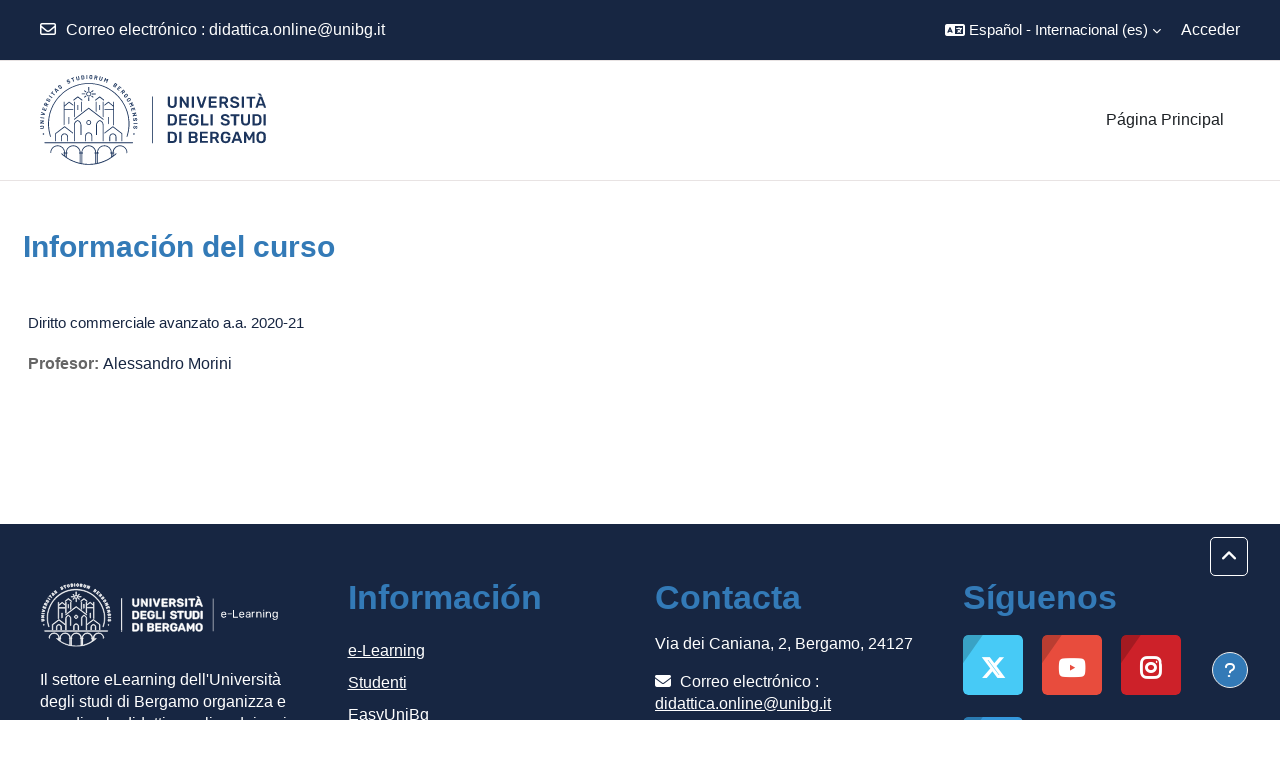

--- FILE ---
content_type: text/html; charset=utf-8
request_url: https://elearning15.unibg.it/course/info.php?id=2333&lang=es
body_size: 8976
content:
<!DOCTYPE html>

<html  dir="ltr" lang="es" xml:lang="es">
<head>
    <title>Información del curso | Diritto commerciale avanzato a.a. 2020-21 | e-learning Unibg</title>
    <link rel="shortcut icon" href="//elearning15.unibg.it/pluginfile.php/1/theme_academi/favicon/1765832564/favicon.ico" />
    <meta http-equiv="Content-Type" content="text/html; charset=utf-8" />
<meta name="keywords" content="moodle, Información del curso | Diritto commerciale avanzato a.a. 2020-21 | e-learning Unibg" />
<link rel="stylesheet" type="text/css" href="https://elearning15.unibg.it/theme/yui_combo.php?rollup/3.18.1/yui-moodlesimple-min.css" /><script id="firstthemesheet" type="text/css">/** Required in order to fix style inclusion problems in IE with YUI **/</script><link rel="stylesheet" type="text/css" href="https://elearning15.unibg.it/theme/styles.php/academi/1765832564_1760699224/all" />
<script>
//<![CDATA[
var M = {}; M.yui = {};
M.pageloadstarttime = new Date();
M.cfg = {"wwwroot":"https:\/\/elearning15.unibg.it","apibase":"https:\/\/elearning15.unibg.it\/r.php\/api","homeurl":{},"sesskey":"7m2EpHsVUu","sessiontimeout":"7200","sessiontimeoutwarning":"1200","themerev":"1765832564","slasharguments":1,"theme":"academi","iconsystemmodule":"core\/icon_system_fontawesome","jsrev":"1762787361","admin":"admin","svgicons":true,"usertimezone":"Europa\/Roma","language":"es","courseId":2333,"courseContextId":180562,"contextid":180562,"contextInstanceId":2333,"langrev":1768705445,"templaterev":"1762787361","siteId":1,"userId":0};var yui1ConfigFn = function(me) {if(/-skin|reset|fonts|grids|base/.test(me.name)){me.type='css';me.path=me.path.replace(/\.js/,'.css');me.path=me.path.replace(/\/yui2-skin/,'/assets/skins/sam/yui2-skin')}};
var yui2ConfigFn = function(me) {var parts=me.name.replace(/^moodle-/,'').split('-'),component=parts.shift(),module=parts[0],min='-min';if(/-(skin|core)$/.test(me.name)){parts.pop();me.type='css';min=''}
if(module){var filename=parts.join('-');me.path=component+'/'+module+'/'+filename+min+'.'+me.type}else{me.path=component+'/'+component+'.'+me.type}};
YUI_config = {"debug":false,"base":"https:\/\/elearning15.unibg.it\/lib\/yuilib\/3.18.1\/","comboBase":"https:\/\/elearning15.unibg.it\/theme\/yui_combo.php?","combine":true,"filter":null,"insertBefore":"firstthemesheet","groups":{"yui2":{"base":"https:\/\/elearning15.unibg.it\/lib\/yuilib\/2in3\/2.9.0\/build\/","comboBase":"https:\/\/elearning15.unibg.it\/theme\/yui_combo.php?","combine":true,"ext":false,"root":"2in3\/2.9.0\/build\/","patterns":{"yui2-":{"group":"yui2","configFn":yui1ConfigFn}}},"moodle":{"name":"moodle","base":"https:\/\/elearning15.unibg.it\/theme\/yui_combo.php?m\/1762787361\/","combine":true,"comboBase":"https:\/\/elearning15.unibg.it\/theme\/yui_combo.php?","ext":false,"root":"m\/1762787361\/","patterns":{"moodle-":{"group":"moodle","configFn":yui2ConfigFn}},"filter":null,"modules":{"moodle-core-blocks":{"requires":["base","node","io","dom","dd","dd-scroll","moodle-core-dragdrop","moodle-core-notification"]},"moodle-core-actionmenu":{"requires":["base","event","node-event-simulate"]},"moodle-core-notification":{"requires":["moodle-core-notification-dialogue","moodle-core-notification-alert","moodle-core-notification-confirm","moodle-core-notification-exception","moodle-core-notification-ajaxexception"]},"moodle-core-notification-dialogue":{"requires":["base","node","panel","escape","event-key","dd-plugin","moodle-core-widget-focusafterclose","moodle-core-lockscroll"]},"moodle-core-notification-alert":{"requires":["moodle-core-notification-dialogue"]},"moodle-core-notification-confirm":{"requires":["moodle-core-notification-dialogue"]},"moodle-core-notification-exception":{"requires":["moodle-core-notification-dialogue"]},"moodle-core-notification-ajaxexception":{"requires":["moodle-core-notification-dialogue"]},"moodle-core-chooserdialogue":{"requires":["base","panel","moodle-core-notification"]},"moodle-core-maintenancemodetimer":{"requires":["base","node"]},"moodle-core-handlebars":{"condition":{"trigger":"handlebars","when":"after"}},"moodle-core-dragdrop":{"requires":["base","node","io","dom","dd","event-key","event-focus","moodle-core-notification"]},"moodle-core-event":{"requires":["event-custom"]},"moodle-core-lockscroll":{"requires":["plugin","base-build"]},"moodle-core_availability-form":{"requires":["base","node","event","event-delegate","panel","moodle-core-notification-dialogue","json"]},"moodle-course-util":{"requires":["node"],"use":["moodle-course-util-base"],"submodules":{"moodle-course-util-base":{},"moodle-course-util-section":{"requires":["node","moodle-course-util-base"]},"moodle-course-util-cm":{"requires":["node","moodle-course-util-base"]}}},"moodle-course-dragdrop":{"requires":["base","node","io","dom","dd","dd-scroll","moodle-core-dragdrop","moodle-core-notification","moodle-course-coursebase","moodle-course-util"]},"moodle-course-management":{"requires":["base","node","io-base","moodle-core-notification-exception","json-parse","dd-constrain","dd-proxy","dd-drop","dd-delegate","node-event-delegate"]},"moodle-course-categoryexpander":{"requires":["node","event-key"]},"moodle-form-shortforms":{"requires":["node","base","selector-css3","moodle-core-event"]},"moodle-form-dateselector":{"requires":["base","node","overlay","calendar"]},"moodle-question-searchform":{"requires":["base","node"]},"moodle-question-chooser":{"requires":["moodle-core-chooserdialogue"]},"moodle-availability_completion-form":{"requires":["base","node","event","moodle-core_availability-form"]},"moodle-availability_coursecompleted-form":{"requires":["base","node","event","moodle-core_availability-form"]},"moodle-availability_date-form":{"requires":["base","node","event","io","moodle-core_availability-form"]},"moodle-availability_grade-form":{"requires":["base","node","event","moodle-core_availability-form"]},"moodle-availability_group-form":{"requires":["base","node","event","moodle-core_availability-form"]},"moodle-availability_grouping-form":{"requires":["base","node","event","moodle-core_availability-form"]},"moodle-availability_profile-form":{"requires":["base","node","event","moodle-core_availability-form"]},"moodle-mod_assign-history":{"requires":["node","transition"]},"moodle-mod_customcert-rearrange":{"requires":["dd-delegate","dd-drag"]},"moodle-mod_dialogue-clickredirector":{"requires":["base","node","json-parse","clickredirector","clickredirector-filters","clickredirector-highlighters","event","event-key"]},"moodle-mod_offlinequiz-questionchooser":{"requires":["moodle-core-chooserdialogue","moodle-mod_offlinequiz-util","querystring-parse"]},"moodle-mod_offlinequiz-modform":{"requires":["base","node","event"]},"moodle-mod_offlinequiz-randomquestion":{"requires":["base","event","node","io","moodle-core-notification-dialogue"]},"moodle-mod_offlinequiz-toolboxes":{"requires":["base","node","event","event-key","io","moodle-mod_offlinequiz-offlinequizbase","moodle-mod_offlinequiz-util-slot","moodle-core-notification-ajaxexception"]},"moodle-mod_offlinequiz-autosave":{"requires":["base","node","event","event-valuechange","node-event-delegate","io-form"]},"moodle-mod_offlinequiz-util":{"requires":["node"],"use":["moodle-mod_offlinequiz-util-base"],"submodules":{"moodle-mod_offlinequiz-util-base":{},"moodle-mod_offlinequiz-util-slot":{"requires":["node","moodle-mod_offlinequiz-util-base"]},"moodle-mod_offlinequiz-util-page":{"requires":["node","moodle-mod_offlinequiz-util-base"]}}},"moodle-mod_offlinequiz-repaginate":{"requires":["base","event","node","io","moodle-core-notification-dialogue"]},"moodle-mod_offlinequiz-offlinequizbase":{"requires":["base","node"]},"moodle-mod_offlinequiz-dragdrop":{"requires":["base","node","io","dom","dd","dd-scroll","moodle-core-dragdrop","moodle-core-notification","moodle-mod_offlinequiz-offlinequizbase","moodle-mod_offlinequiz-util-base","moodle-mod_offlinequiz-util-page","moodle-mod_offlinequiz-util-slot","moodle-course-util"]},"moodle-mod_quiz-questionchooser":{"requires":["moodle-core-chooserdialogue","moodle-mod_quiz-util","querystring-parse"]},"moodle-mod_quiz-quizbase":{"requires":["base","node"]},"moodle-mod_quiz-modform":{"requires":["base","node","event"]},"moodle-mod_quiz-toolboxes":{"requires":["base","node","event","event-key","io","moodle-mod_quiz-quizbase","moodle-mod_quiz-util-slot","moodle-core-notification-ajaxexception"]},"moodle-mod_quiz-autosave":{"requires":["base","node","event","event-valuechange","node-event-delegate","io-form","datatype-date-format"]},"moodle-mod_quiz-util":{"requires":["node","moodle-core-actionmenu"],"use":["moodle-mod_quiz-util-base"],"submodules":{"moodle-mod_quiz-util-base":{},"moodle-mod_quiz-util-slot":{"requires":["node","moodle-mod_quiz-util-base"]},"moodle-mod_quiz-util-page":{"requires":["node","moodle-mod_quiz-util-base"]}}},"moodle-mod_quiz-dragdrop":{"requires":["base","node","io","dom","dd","dd-scroll","moodle-core-dragdrop","moodle-core-notification","moodle-mod_quiz-quizbase","moodle-mod_quiz-util-base","moodle-mod_quiz-util-page","moodle-mod_quiz-util-slot","moodle-course-util"]},"moodle-message_airnotifier-toolboxes":{"requires":["base","node","io"]},"moodle-editor_atto-editor":{"requires":["node","transition","io","overlay","escape","event","event-simulate","event-custom","node-event-html5","node-event-simulate","yui-throttle","moodle-core-notification-dialogue","moodle-editor_atto-rangy","handlebars","timers","querystring-stringify"]},"moodle-editor_atto-plugin":{"requires":["node","base","escape","event","event-outside","handlebars","event-custom","timers","moodle-editor_atto-menu"]},"moodle-editor_atto-menu":{"requires":["moodle-core-notification-dialogue","node","event","event-custom"]},"moodle-editor_atto-rangy":{"requires":[]},"moodle-report_eventlist-eventfilter":{"requires":["base","event","node","node-event-delegate","datatable","autocomplete","autocomplete-filters"]},"moodle-report_loglive-fetchlogs":{"requires":["base","event","node","io","node-event-delegate"]},"moodle-gradereport_history-userselector":{"requires":["escape","event-delegate","event-key","handlebars","io-base","json-parse","moodle-core-notification-dialogue"]},"moodle-qbank_editquestion-chooser":{"requires":["moodle-core-chooserdialogue"]},"moodle-tool_lp-dragdrop-reorder":{"requires":["moodle-core-dragdrop"]},"moodle-assignfeedback_editpdf-editor":{"requires":["base","event","node","io","graphics","json","event-move","event-resize","transition","querystring-stringify-simple","moodle-core-notification-dialog","moodle-core-notification-alert","moodle-core-notification-warning","moodle-core-notification-exception","moodle-core-notification-ajaxexception"]},"moodle-atto_accessibilitychecker-button":{"requires":["color-base","moodle-editor_atto-plugin"]},"moodle-atto_accessibilityhelper-button":{"requires":["moodle-editor_atto-plugin"]},"moodle-atto_align-button":{"requires":["moodle-editor_atto-plugin"]},"moodle-atto_bold-button":{"requires":["moodle-editor_atto-plugin"]},"moodle-atto_charmap-button":{"requires":["moodle-editor_atto-plugin"]},"moodle-atto_clear-button":{"requires":["moodle-editor_atto-plugin"]},"moodle-atto_collapse-button":{"requires":["moodle-editor_atto-plugin"]},"moodle-atto_emojipicker-button":{"requires":["moodle-editor_atto-plugin"]},"moodle-atto_emoticon-button":{"requires":["moodle-editor_atto-plugin"]},"moodle-atto_equation-button":{"requires":["moodle-editor_atto-plugin","moodle-core-event","io","event-valuechange","tabview","array-extras"]},"moodle-atto_h5p-button":{"requires":["moodle-editor_atto-plugin"]},"moodle-atto_html-codemirror":{"requires":["moodle-atto_html-codemirror-skin"]},"moodle-atto_html-beautify":{},"moodle-atto_html-button":{"requires":["promise","moodle-editor_atto-plugin","moodle-atto_html-beautify","moodle-atto_html-codemirror","event-valuechange"]},"moodle-atto_image-button":{"requires":["moodle-editor_atto-plugin"]},"moodle-atto_indent-button":{"requires":["moodle-editor_atto-plugin"]},"moodle-atto_italic-button":{"requires":["moodle-editor_atto-plugin"]},"moodle-atto_link-button":{"requires":["moodle-editor_atto-plugin"]},"moodle-atto_managefiles-usedfiles":{"requires":["node","escape"]},"moodle-atto_managefiles-button":{"requires":["moodle-editor_atto-plugin"]},"moodle-atto_media-button":{"requires":["moodle-editor_atto-plugin","moodle-form-shortforms"]},"moodle-atto_noautolink-button":{"requires":["moodle-editor_atto-plugin"]},"moodle-atto_orderedlist-button":{"requires":["moodle-editor_atto-plugin"]},"moodle-atto_recordrtc-recording":{"requires":["moodle-atto_recordrtc-button"]},"moodle-atto_recordrtc-button":{"requires":["moodle-editor_atto-plugin","moodle-atto_recordrtc-recording"]},"moodle-atto_rtl-button":{"requires":["moodle-editor_atto-plugin"]},"moodle-atto_snippet-button":{"requires":["moodle-editor_atto-plugin"]},"moodle-atto_strike-button":{"requires":["moodle-editor_atto-plugin"]},"moodle-atto_subscript-button":{"requires":["moodle-editor_atto-plugin"]},"moodle-atto_superscript-button":{"requires":["moodle-editor_atto-plugin"]},"moodle-atto_table-button":{"requires":["moodle-editor_atto-plugin","moodle-editor_atto-menu","event","event-valuechange"]},"moodle-atto_title-button":{"requires":["moodle-editor_atto-plugin"]},"moodle-atto_underline-button":{"requires":["moodle-editor_atto-plugin"]},"moodle-atto_undo-button":{"requires":["moodle-editor_atto-plugin"]},"moodle-atto_unorderedlist-button":{"requires":["moodle-editor_atto-plugin"]}}},"gallery":{"name":"gallery","base":"https:\/\/elearning15.unibg.it\/lib\/yuilib\/gallery\/","combine":true,"comboBase":"https:\/\/elearning15.unibg.it\/theme\/yui_combo.php?","ext":false,"root":"gallery\/1762787361\/","patterns":{"gallery-":{"group":"gallery"}}}},"modules":{"core_filepicker":{"name":"core_filepicker","fullpath":"https:\/\/elearning15.unibg.it\/lib\/javascript.php\/1762787361\/repository\/filepicker.js","requires":["base","node","node-event-simulate","json","async-queue","io-base","io-upload-iframe","io-form","yui2-treeview","panel","cookie","datatable","datatable-sort","resize-plugin","dd-plugin","escape","moodle-core_filepicker","moodle-core-notification-dialogue"]},"core_comment":{"name":"core_comment","fullpath":"https:\/\/elearning15.unibg.it\/lib\/javascript.php\/1762787361\/comment\/comment.js","requires":["base","io-base","node","json","yui2-animation","overlay","escape"]}},"logInclude":[],"logExclude":[],"logLevel":null};
M.yui.loader = {modules: {}};

//]]>
</script>

    <meta name="viewport" content="width=device-width, initial-scale=1.0">
</head><body  id="page-course-info" class="format-topics  path-course chrome dir-ltr lang-es yui-skin-sam yui3-skin-sam elearning15-unibg-it pagelayout-incourse course-2333 context-180562 category-49 notloggedin theme uses-drawers theme-based-header theme-container">
    <div class="toast-wrapper mx-auto py-0 fixed-top" role="status" aria-live="polite"></div>
    <div id="page-wrapper" class="d-print-block">
        <div>
    <a class="sr-only sr-only-focusable" href="#maincontent">Salta al contenido principal</a>
</div><script src="https://elearning15.unibg.it/lib/javascript.php/1762787361/lib/polyfills/polyfill.js"></script>
<script src="https://elearning15.unibg.it/theme/yui_combo.php?rollup/3.18.1/yui-moodlesimple-min.js"></script><script src="https://elearning15.unibg.it/lib/javascript.php/1762787361/lib/javascript-static.js"></script>
<script>
//<![CDATA[
document.body.className += ' jsenabled';
//]]>
</script>


        
<nav id="header" class=" fixed-top navbar navbar-light bg-faded navbar-static-top navbar-expand moodle-has-zindex" aria-label="Navegación del sitio">
    <div class="container-fluid navbar-nav">
            
                <nav class="nav navbar-nav hidden-md-down address-head">
                        <span><i class="fa fa-envelope-o"></i>Correo electrónico : <a href="mailto:didattica.online@unibg.it">didattica.online@unibg.it</a></span>
                </nav>

            
        <div id="usernavigation" class="navbar-nav ml-auto">
                <div class="langmenu">
                    <div class="dropdown show">
                        <a href="#" role="button" id="lang-menu-toggle" data-toggle="dropdown" aria-label="Idioma" aria-haspopup="true" aria-controls="lang-action-menu" class="btn dropdown-toggle">
                            <i class="icon fa fa-language fa-fw me-1" aria-hidden="true"></i>
                            <span class="langbutton">
                                Español - Internacional ‎(es)‎
                            </span>
                            <b class="caret"></b>
                        </a>
                        <div role="menu" aria-labelledby="lang-menu-toggle" id="lang-action-menu" class="dropdown-menu dropdown-menu-right">
                                    <a href="https://elearning15.unibg.it/course/info.php?id=2333&amp;lang=de" class="dropdown-item ps-5" role="menuitem" 
                                            lang="de" >
                                        Deutsch ‎(de)‎
                                    </a>
                                    <a href="https://elearning15.unibg.it/course/info.php?id=2333&amp;lang=en" class="dropdown-item ps-5" role="menuitem" 
                                            lang="en" >
                                        English ‎(en)‎
                                    </a>
                                    <a href="#" class="dropdown-item ps-5" role="menuitem" aria-current="true"
                                            >
                                        Español - Internacional ‎(es)‎
                                    </a>
                                    <a href="https://elearning15.unibg.it/course/info.php?id=2333&amp;lang=fr" class="dropdown-item ps-5" role="menuitem" 
                                            lang="fr" >
                                        Français ‎(fr)‎
                                    </a>
                                    <a href="https://elearning15.unibg.it/course/info.php?id=2333&amp;lang=it" class="dropdown-item ps-5" role="menuitem" 
                                            lang="it" >
                                        Italiano ‎(it)‎
                                    </a>
                                    <a href="https://elearning15.unibg.it/course/info.php?id=2333&amp;lang=ru" class="dropdown-item ps-5" role="menuitem" 
                                            lang="ru" >
                                        Русский ‎(ru)‎
                                    </a>
                        </div>
                    </div>
                </div>
            
            
            <div class="d-flex align-items-stretch usermenu-container" data-region="usermenu">
                    <div class="usermenu">
                            <span class="login ps-2">
                                    <a href="https://elearning15.unibg.it/login/index.php">Acceder</a>
                            </span>
                    </div>
            </div>
            
        </div>
        <!-- search_box -->
    </div>
</nav>

<div  class="drawer drawer-left drawer-primary d-print-none not-initialized" data-region="fixed-drawer" id="theme_boost-drawers-primary" data-preference="" data-state="show-drawer-primary" data-forceopen="0" data-close-on-resize="1">
    <div class="drawerheader">
        <button
            class="btn drawertoggle icon-no-margin hidden"
            data-toggler="drawers"
            data-action="closedrawer"
            data-target="theme_boost-drawers-primary"
            data-toggle="tooltip"
            data-placement="right"
            title="Cerrar caja"
        >
            <i class="icon fa fa-xmark fa-fw " aria-hidden="true" ></i>
        </button>
                <a
            href="https://elearning15.unibg.it/"
            title="e-learning Unibg"
            data-region="site-home-link"
            class="aabtn text-reset d-flex align-items-center py-1 h-100"
        >
                <span class="sitename" title="e-learning Unibg">e-learning Unibg</span>
        </a>

        <div class="drawerheadercontent hidden">
            
        </div>
    </div>
    <div class="drawercontent drag-container" data-usertour="scroller">
                <div class="list-group">
                <a href="https://elearning15.unibg.it/" class="list-group-item list-group-item-action  " >
                    Página Principal
                </a>
        </div>

    </div>
</div>
        
            <div class="header-main">
                <div class="container-fluid">
                    <nav class="navbar navbar-light bg-faded navbar-expand">
                        <a href="https://elearning15.unibg.it/?redirect=0" class="navbar-brand has-logo
                            ">
                                <span class="logo">
                                    <img src="//elearning15.unibg.it/pluginfile.php/1/theme_academi/logo/1765832564/logo-blu-unibg.svg" alt="e-learning Unibg">
                                </span>
                        </a>
        
                            <div class="primary-navigation">
                                <nav class="moremenu navigation">
                                    <ul id="moremenu-696d4a0f73da5-navbar-nav" role="menubar" class="nav more-nav navbar-nav">
                                                <li data-key="home" class="nav-item" role="none" data-forceintomoremenu="false">
                                                            <a role="menuitem" class="nav-link  "
                                                                href="https://elearning15.unibg.it/"
                                                                
                                                                
                                                                data-disableactive="true"
                                                                tabindex="-1"
                                                            >
                                                                Página Principal
                                                            </a>
                                                </li>
                                        <li role="none" class="nav-item dropdown dropdownmoremenu d-none" data-region="morebutton">
                                            <a class="dropdown-toggle nav-link " href="#" id="moremenu-dropdown-696d4a0f73da5" role="menuitem" data-toggle="dropdown" aria-haspopup="true" aria-expanded="false" tabindex="-1">
                                                Más
                                            </a>
                                            <ul class="dropdown-menu dropdown-menu-left" data-region="moredropdown" aria-labelledby="moremenu-dropdown-696d4a0f73da5" role="menu">
                                            </ul>
                                        </li>
                                    </ul>
                                </nav>
                            </div>
        
                        <ul class="navbar-nav d-none d-md-flex my-1 px-1">
                            <!-- page_heading_menu -->
                            
                        </ul>
        
                    </nav>
                </div>
            </div>
        <div id="page" data-region="mainpage" data-usertour="scroller" class="drawers   drag-container">
            <div id="topofscroll" class="main-inner">
                <div class="drawer-toggles d-flex">
                </div>
                <header id="page-header" class="header-maxwidth d-print-none">
    <div class="w-100">
        <div class="d-flex flex-wrap">
            <div id="page-navbar">
                <nav aria-label="Barra de navegación">
    <ol class="breadcrumb"></ol>
</nav>
            </div>
            <div class="ms-auto d-flex">
                
            </div>
            <div id="course-header">
                
            </div>
        </div>
        <div class="d-flex align-items-center">
            <div class="me-auto d-flex flex-column">
                <div>
                    <div class="page-context-header d-flex flex-wrap align-items-center mb-2">
    <div class="page-header-headings">
        <h1 class="h2 mb-0">Información del curso</h1>
    </div>
</div>
                </div>
                <div>
                </div>
            </div>
            <div class="header-actions-container ms-auto" data-region="header-actions-container">
            </div>
        </div>
    </div>
</header>
                <div id="page-content" class="pb-3 d-print-block">
                    <div id="region-main-box">
                        <section id="region-main" aria-label="Contenido">

                            <span class="notifications" id="user-notifications"></span>
                            <div role="main"><span id="maincontent"></span><div class="box py-3 generalbox info"><div class="coursebox clearfix" data-courseid="2333" data-type="1"><div class="info"><h3 class="coursename"><a class="aalink" href="https://elearning15.unibg.it/course/view.php?id=2333">Diritto commerciale avanzato a.a. 2020-21</a></h3><div class="moreinfo"></div></div><div class="content"><div class="d-flex"><div class="flex-grow-1"><ul class="teachers"><li><span class="font-weight-bold">Profesor: </span><a href="https://elearning15.unibg.it/user/profile.php?id=30433">Alessandro Morini</a></li></ul></div></div></div></div></div><br /></div>
                            
                            

                        </section>
                    </div>
                </div>
            </div>
            
                <footer id="page-footer" class="footer-popover footer-dark text-light">
                    <div id="footer" >
                            <div class="footer-main">
                                <div class="container-fluid">
                                    <div id="course-footer">
                                        
                                    </div>
                                    <div class="row">
                                                <div class="col-lg-3 col-md-6">
                                                    <div class="infoarea">
                                                                <div class="footer-logo">
                                                                    <a href="#"><img src="//elearning15.unibg.it/pluginfile.php/1/theme_academi/footerlogo/1765832564/unibg-elearning-bianco.svg" width="100" height="100" alt="Academi"></a>
                                                                </div>
                                                            <p>Il settore eLearning dell'Università degli studi di Bergamo organizza e coordina la didattica online dei vari corsi di studio attraverso la piattaforma Moodle UniBg.</p>
                                                    </div>
                                                </div>
            
                                                <div class="col-lg-3 col-md-6 footer-links-block">
                                                    <div class="foot-links">
                                                            <h2>Información</h2>
                                                            <ul>
                                                                <a class="nav-item nav-link" href="https://www.unibg.it/elearning" >e-Learning</a><a class="nav-item nav-link" href="https://www.unibg.it/studenti" >Studenti</a><a class="nav-item nav-link" href="https://logistica.unibg.it/PortaleStudenti/" >EasyUniBg</a><a class="nav-item nav-link" href="https://my.unibg.it/" >MyUniBg</a><a class="nav-item nav-link" href="https://www.unibg.it/universita/organizzazione/dipartimenti" >Dipartimenti</a><a class="nav-item nav-link" href="https://helpdesk.unibg.it/helpdesksegrestud/" >Ticket Studenti</a><a class="nav-item nav-link" href="https://elearning15.unibg.it/login/logout.php" >Esci da SEB</a>
                                                            </ul>
                                                    </div>
                                                </div>
            
                                                <div class="col-lg-3 col-md-6">
                                                    <div class="contact-info">
                                                            <h2>Contacta</h2>
                                                            <p>Via dei Caniana, 2, Bergamo, 24127</p>
                                                            <p><i class="fa fa-envelope"></i> Correo electrónico : <a class="mail-link" href="mailto:didattica.online@unibg.it">didattica.online@unibg.it</a></p>
                                                    </div>
                                                </div>
            
                                                <div class="col-lg-3 col-md-6">
                                                    <div class="social-media">
                                                            <h2>Síguenos</h2>
                                                        <ul>
                                                                    <li class="smedia-1">
                                                                        <a href="https://x.com/unibergamo" target="_blank" style="background-color: #47caf6">
                                                                            <span class="media-icon">
                                                                                <i class="fa fa-x-twitter"></i>
                                                                            </span>
                                                                        </a>
                                                                    </li>
                                                                    <li class="smedia-2">
                                                                        <a href="https://www.youtube.com/@unibgtube" target="_blank" style="background-color: #e84c3d">
                                                                            <span class="media-icon">
                                                                                <i class="fa fa-youtube"></i>
                                                                            </span>
                                                                        </a>
                                                                    </li>
                                                                    <li class="smedia-3">
                                                                        <a href="https://www.instagram.com/unibergamo/" target="_blank" style="background-color: #cd2129">
                                                                            <span class="media-icon">
                                                                                <i class="fa fa-instagram"></i>
                                                                            </span>
                                                                        </a>
                                                                    </li>
                                                                    <li class="smedia-4">
                                                                        <a href="https://www.facebook.com/@UniBergamo" target="_blank" style="background-color: #3598dc">
                                                                            <span class="media-icon">
                                                                                <i class="fa fa-facebook-f"></i>
                                                                            </span>
                                                                        </a>
                                                                    </li>
                                                        </ul>
                                                    </div>
                                                </div>
                                    </div>
                                </div>
                            </div>
                        <div data-region="footer-container-popover">
                            <button class="btn btn-icon bg-secondary icon-no-margin btn-footer-popover" data-action="footer-popover" aria-label="Mostrar pie de página">
                                <i class="icon fa fa-question fa-fw " aria-hidden="true" ></i>
                            </button>
                        </div>
                        <div class="footer-content-popover container" data-region="footer-content-popover">
                                <div class="footer-section p-3 border-bottom">
            
            
                                        <div><a href="https://helpdesk.unibg.it/helpdesksegrestud" target="blank"><i class="icon fa-regular fa-envelope fa-fw " aria-hidden="true" ></i>Contactar con el soporte del sitio<i class="icon fa fa-arrow-up-right-from-square fa-fw ms-1" aria-hidden="true" ></i></a></div>
                                </div>
            
                            <div class="footer-section p-3 border-bottom">
                                <div class="logininfo">
                                    <div class="logininfo">Usted no se ha identificado. (<a href="https://elearning15.unibg.it/login/index.php">Acceder</a>)</div>
                                </div>
                                <div class="tool_usertours-resettourcontainer">
                                </div>
                                
                                <script>
//<![CDATA[
var require = {
    baseUrl : 'https://elearning15.unibg.it/lib/requirejs.php/1762787361/',
    // We only support AMD modules with an explicit define() statement.
    enforceDefine: true,
    skipDataMain: true,
    waitSeconds : 0,

    paths: {
        jquery: 'https://elearning15.unibg.it/lib/javascript.php/1762787361/lib/jquery/jquery-3.7.1.min',
        jqueryui: 'https://elearning15.unibg.it/lib/javascript.php/1762787361/lib/jquery/ui-1.13.2/jquery-ui.min',
        jqueryprivate: 'https://elearning15.unibg.it/lib/javascript.php/1762787361/lib/requirejs/jquery-private'
    },

    // Custom jquery config map.
    map: {
      // '*' means all modules will get 'jqueryprivate'
      // for their 'jquery' dependency.
      '*': { jquery: 'jqueryprivate' },

      // 'jquery-private' wants the real jQuery module
      // though. If this line was not here, there would
      // be an unresolvable cyclic dependency.
      jqueryprivate: { jquery: 'jquery' }
    }
};

//]]>
</script>
<script src="https://elearning15.unibg.it/lib/javascript.php/1762787361/lib/requirejs/require.min.js"></script>
<script>
//<![CDATA[
M.util.js_pending("core/first");
require(['core/first'], function() {
require(['core/prefetch'])
;
require(["media_videojs/loader"], function(loader) {
    loader.setUp('es');
});;
M.util.js_pending('filter_mathjaxloader/loader'); require(['filter_mathjaxloader/loader'], function(amd) {amd.configure({"mathjaxconfig":"MathJax.Hub.Config({\r\n    config: [\"Accessible.js\", \"Safe.js\"],\r\n    errorSettings: { message: [\"!\"] },\r\n    skipStartupTypeset: true,\r\n    messageStyle: \"none\",\r\njax: [\"input\/TeX\", \"output\/HTML-CSS\"],\r\ntex2jax: {\r\n        displayMath: [['$$', '$$'], ['\\\\[', '\\\\]']],\r\n        inlineMath:  [['$',  '$' ], ['\\\\(', '\\\\)']],\r\n        processEscapes: true \r\n},\r\nTeX: { \r\n        extensions: [\"enclose.js\", \"AMSmath.js\", \"AMSsymbols.js\"],\r\n        Macros: { pounds: '{\\\\it\\\\unicode{xA3}}', euro: '\\\\unicode{x20AC}' }\r\n},\r\nCommonHTML: { linebreaks: { automatic: true } },\r\n\"HTML-CSS\": { linebreaks: { automatic: true } },\r\nSVG: { linebreaks: { automatic: true } }\r\n});","lang":"es"}); M.util.js_complete('filter_mathjaxloader/loader');});;
M.util.js_pending('filter_glossary/autolinker'); require(['filter_glossary/autolinker'], function(amd) {amd.init(); M.util.js_complete('filter_glossary/autolinker');});;
M.util.js_pending('theme_academi/theme'); require(['theme_academi/theme'], function(amd) {amd.init(); M.util.js_complete('theme_academi/theme');});;

require(['jquery', 'core/custom_interaction_events'], function($, CustomEvents) {
    CustomEvents.define('#single_select696d4a0f41a922', [CustomEvents.events.accessibleChange]);
    $('#single_select696d4a0f41a922').on(CustomEvents.events.accessibleChange, function() {
        var ignore = $(this).find(':selected').attr('data-ignore');
        if (typeof ignore === typeof undefined) {
            $('#single_select_f696d4a0f41a921').submit();
        }
    });
});
;

require(['jquery', 'core/custom_interaction_events'], function($, CustomEvents) {
    CustomEvents.define('#single_select696d4a0f41a925', [CustomEvents.events.accessibleChange]);
    $('#single_select696d4a0f41a925').on(CustomEvents.events.accessibleChange, function() {
        var ignore = $(this).find(':selected').attr('data-ignore');
        if (typeof ignore === typeof undefined) {
            $('#single_select_f696d4a0f41a924').submit();
        }
    });
});
;

    require(['core/usermenu'], function(UserMenu) {
        UserMenu.init();
    });
;

M.util.js_pending('theme_boost/drawers:load');
require(['theme_boost/drawers'], function() {
    M.util.js_complete('theme_boost/drawers:load');
});
;

    require(['core/moremenu'], function(moremenu) {
        moremenu(document.querySelector('#moremenu-696d4a0f73da5-navbar-nav'));
    });
;

M.util.js_pending('theme_boost/loader');
require(['theme_boost/loader', 'theme_boost/drawer'], function(Loader, Drawer) {
    Drawer.init();
    M.util.js_complete('theme_boost/loader');
});
;

require(['theme_boost/footer-popover'], function(FooterPopover) {
    FooterPopover.init();
});
;
M.util.js_pending('core/notification'); require(['core/notification'], function(amd) {amd.init(180562, []); M.util.js_complete('core/notification');});;
M.util.js_pending('core/log'); require(['core/log'], function(amd) {amd.setConfig({"level":"warn"}); M.util.js_complete('core/log');});;
M.util.js_pending('core/page_global'); require(['core/page_global'], function(amd) {amd.init(); M.util.js_complete('core/page_global');});;
M.util.js_pending('core/utility'); require(['core/utility'], function(amd) {M.util.js_complete('core/utility');});;
M.util.js_pending('core/storage_validation'); require(['core/storage_validation'], function(amd) {amd.init(null); M.util.js_complete('core/storage_validation');});
    M.util.js_complete("core/first");
});
//]]>
</script>
<script src="https://cdn.jsdelivr.net/npm/mathjax@2.7.9/MathJax.js?delayStartupUntil=configured"></script>
<script>
//<![CDATA[
M.str = {"moodle":{"lastmodified":"\u00daltima modificaci\u00f3n","name":"Nombre","error":"Error","info":"Informaci\u00f3n","yes":"S\u00ed","no":"No","cancel":"Cancelar","confirm":"Confirmar","areyousure":"\u00bfEst\u00e1 seguro?","closebuttontitle":"Cerrar","unknownerror":"Error desconocido","file":"Archivo","url":"URL","collapseall":"Colapsar todo","expandall":"Expandir todo"},"repository":{"type":"Tipo","size":"Tama\u00f1o","invalidjson":"Cadena JSON no v\u00e1lida","nofilesattached":"No se han adjuntado archivos","filepicker":"Selector de archivos","logout":"Salir","nofilesavailable":"No hay archivos disponibles","norepositoriesavailable":"Lo sentimos, ninguno de sus repositorios actuales puede devolver archivos en el formato solicitado.","fileexistsdialogheader":"El archivo existe","fileexistsdialog_editor":"Un archivo con ese nombre ha sido anexado al texto que Usted est\u00e1 editando","fileexistsdialog_filemanager":"Ya ha sido anexado un archivo con ese nombre","renameto":"Cambiar el nombre a \"{$a}\"","referencesexist":"Existen {$a} enlaces a este archivo","select":"Seleccionar"},"admin":{"confirmdeletecomments":"\u00bfSeguro que quiere eliminar el\/los comentario(s) seleccionados?","confirmation":"Confirmaci\u00f3n"},"debug":{"debuginfo":"Informaci\u00f3n de depuraci\u00f3n","line":"L\u00ednea","stacktrace":"Trazado de la pila (stack)"},"langconfig":{"labelsep":":"}};
//]]>
</script>
<script>
//<![CDATA[
(function() {M.util.help_popups.setup(Y);
 M.util.js_pending('random696d4a0f41a927'); Y.on('domready', function() { M.util.js_complete("init");  M.util.js_complete('random696d4a0f41a927'); });
})();
//]]>
</script>

                            </div>
            
                            <div class="footer-section p-3">
                                <div>Desarrollado por <a href="https://moodle.com">Moodle</a></div>
                            </div>
                        </div>
                    </div>
                </footer>
            
                <a id="backToTop" href="#" class="btn btn-primary btn-lg back-to-top " role="button"><span class="fa fa-angle-up"></span></a>
            
            
            
        </div>
        
    </div>

</body></html>